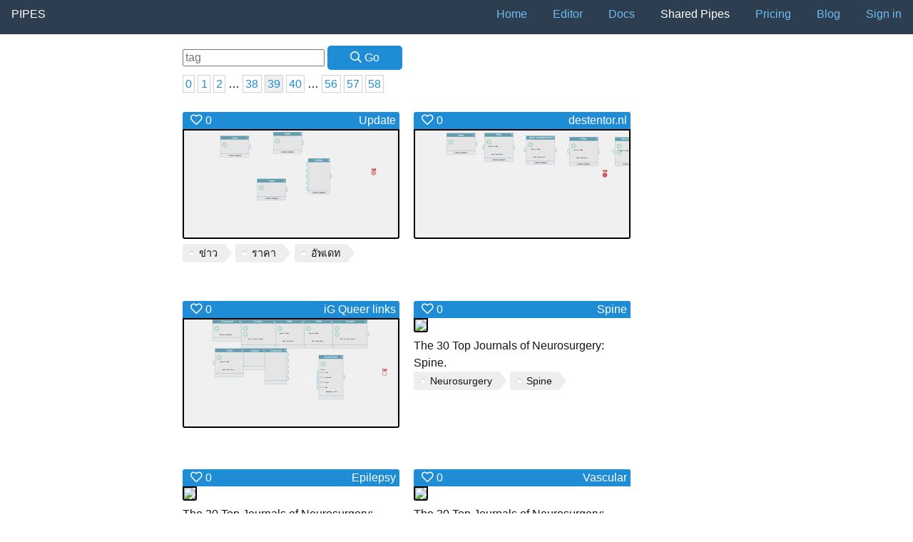

--- FILE ---
content_type: text/css; charset=utf-8
request_url: https://cdnjs.cloudflare.com/ajax/libs/vex-js/3.1.1/css/vex-theme-wireframe.css
body_size: 629
content:
@keyframes vex-pulse {
  0% {
    -moz-box-shadow: inset 0 0 0 300px transparent;
    -webkit-box-shadow: inset 0 0 0 300px transparent;
    box-shadow: inset 0 0 0 300px transparent; }
  70% {
    -moz-box-shadow: inset 0 0 0 300px rgba(255, 255, 255, 0.25);
    -webkit-box-shadow: inset 0 0 0 300px rgba(255, 255, 255, 0.25);
    box-shadow: inset 0 0 0 300px rgba(255, 255, 255, 0.25); }
  100% {
    -moz-box-shadow: inset 0 0 0 300px transparent;
    -webkit-box-shadow: inset 0 0 0 300px transparent;
    box-shadow: inset 0 0 0 300px transparent; } }

@-webkit-keyframes vex-pulse {
  0% {
    -moz-box-shadow: inset 0 0 0 300px transparent;
    -webkit-box-shadow: inset 0 0 0 300px transparent;
    box-shadow: inset 0 0 0 300px transparent; }
  70% {
    -moz-box-shadow: inset 0 0 0 300px rgba(255, 255, 255, 0.25);
    -webkit-box-shadow: inset 0 0 0 300px rgba(255, 255, 255, 0.25);
    box-shadow: inset 0 0 0 300px rgba(255, 255, 255, 0.25); }
  100% {
    -moz-box-shadow: inset 0 0 0 300px transparent;
    -webkit-box-shadow: inset 0 0 0 300px transparent;
    box-shadow: inset 0 0 0 300px transparent; } }

@-moz-keyframes vex-pulse {
  0% {
    -moz-box-shadow: inset 0 0 0 300px transparent;
    -webkit-box-shadow: inset 0 0 0 300px transparent;
    box-shadow: inset 0 0 0 300px transparent; }
  70% {
    -moz-box-shadow: inset 0 0 0 300px rgba(255, 255, 255, 0.25);
    -webkit-box-shadow: inset 0 0 0 300px rgba(255, 255, 255, 0.25);
    box-shadow: inset 0 0 0 300px rgba(255, 255, 255, 0.25); }
  100% {
    -moz-box-shadow: inset 0 0 0 300px transparent;
    -webkit-box-shadow: inset 0 0 0 300px transparent;
    box-shadow: inset 0 0 0 300px transparent; } }

@-ms-keyframes vex-pulse {
  0% {
    -moz-box-shadow: inset 0 0 0 300px transparent;
    -webkit-box-shadow: inset 0 0 0 300px transparent;
    box-shadow: inset 0 0 0 300px transparent; }
  70% {
    -moz-box-shadow: inset 0 0 0 300px rgba(255, 255, 255, 0.25);
    -webkit-box-shadow: inset 0 0 0 300px rgba(255, 255, 255, 0.25);
    box-shadow: inset 0 0 0 300px rgba(255, 255, 255, 0.25); }
  100% {
    -moz-box-shadow: inset 0 0 0 300px transparent;
    -webkit-box-shadow: inset 0 0 0 300px transparent;
    box-shadow: inset 0 0 0 300px transparent; } }

@-o-keyframes vex-pulse {
  0% {
    -moz-box-shadow: inset 0 0 0 300px transparent;
    -webkit-box-shadow: inset 0 0 0 300px transparent;
    box-shadow: inset 0 0 0 300px transparent; }
  70% {
    -moz-box-shadow: inset 0 0 0 300px rgba(255, 255, 255, 0.25);
    -webkit-box-shadow: inset 0 0 0 300px rgba(255, 255, 255, 0.25);
    box-shadow: inset 0 0 0 300px rgba(255, 255, 255, 0.25); }
  100% {
    -moz-box-shadow: inset 0 0 0 300px transparent;
    -webkit-box-shadow: inset 0 0 0 300px transparent;
    box-shadow: inset 0 0 0 300px transparent; } }

.vex.vex-theme-wireframe {
  padding-top: 160px;
  padding-bottom: 160px; }
  .vex.vex-theme-wireframe .vex-overlay {
    background: rgba(255, 255, 255, 0.4); }
  .vex.vex-theme-wireframe .vex-content {
    font-family: "Helvetica Neue", sans-serif;
    background: #fff;
    color: #000;
    border: 2px solid #000;
    padding: 2em;
    position: relative;
    margin: 0 auto;
    max-width: 100%;
    width: 400px;
    font-size: 1.1em;
    line-height: 1.5em; }
    .vex.vex-theme-wireframe .vex-content h1, .vex.vex-theme-wireframe .vex-content h2, .vex.vex-theme-wireframe .vex-content h3, .vex.vex-theme-wireframe .vex-content h4, .vex.vex-theme-wireframe .vex-content h5, .vex.vex-theme-wireframe .vex-content h6, .vex.vex-theme-wireframe .vex-content p, .vex.vex-theme-wireframe .vex-content ul, .vex.vex-theme-wireframe .vex-content li {
      color: inherit; }
  .vex.vex-theme-wireframe .vex-close {
    position: absolute;
    top: 0;
    right: 0;
    cursor: pointer; }
    .vex.vex-theme-wireframe .vex-close:before {
      position: absolute;
      content: "\00D7";
      font-size: 40px;
      font-weight: normal;
      line-height: 80px;
      height: 80px;
      width: 80px;
      text-align: center;
      top: 3px;
      right: 3px;
      color: #000; }
    .vex.vex-theme-wireframe .vex-close:hover:before, .vex.vex-theme-wireframe .vex-close:active:before {
      color: #000; }
  .vex.vex-theme-wireframe .vex-dialog-form .vex-dialog-message {
    margin-bottom: .5em; }
  .vex.vex-theme-wireframe .vex-dialog-form .vex-dialog-input {
    margin-bottom: 1em; }
    .vex.vex-theme-wireframe .vex-dialog-form .vex-dialog-input select, .vex.vex-theme-wireframe .vex-dialog-form .vex-dialog-input textarea, .vex.vex-theme-wireframe .vex-dialog-form .vex-dialog-input input[type="date"], .vex.vex-theme-wireframe .vex-dialog-form .vex-dialog-input input[type="datetime"], .vex.vex-theme-wireframe .vex-dialog-form .vex-dialog-input input[type="datetime-local"], .vex.vex-theme-wireframe .vex-dialog-form .vex-dialog-input input[type="email"], .vex.vex-theme-wireframe .vex-dialog-form .vex-dialog-input input[type="month"], .vex.vex-theme-wireframe .vex-dialog-form .vex-dialog-input input[type="number"], .vex.vex-theme-wireframe .vex-dialog-form .vex-dialog-input input[type="password"], .vex.vex-theme-wireframe .vex-dialog-form .vex-dialog-input input[type="search"], .vex.vex-theme-wireframe .vex-dialog-form .vex-dialog-input input[type="tel"], .vex.vex-theme-wireframe .vex-dialog-form .vex-dialog-input input[type="text"], .vex.vex-theme-wireframe .vex-dialog-form .vex-dialog-input input[type="time"], .vex.vex-theme-wireframe .vex-dialog-form .vex-dialog-input input[type="url"], .vex.vex-theme-wireframe .vex-dialog-form .vex-dialog-input input[type="week"] {
      background: #fff;
      width: 100%;
      padding: .25em .67em;
      font-family: inherit;
      font-weight: inherit;
      font-size: inherit;
      min-height: 2.5em;
      margin: 0 0 .25em;
      border: 2px solid #000; }
      .vex.vex-theme-wireframe .vex-dialog-form .vex-dialog-input select:focus, .vex.vex-theme-wireframe .vex-dialog-form .vex-dialog-input textarea:focus, .vex.vex-theme-wireframe .vex-dialog-form .vex-dialog-input input[type="date"]:focus, .vex.vex-theme-wireframe .vex-dialog-form .vex-dialog-input input[type="datetime"]:focus, .vex.vex-theme-wireframe .vex-dialog-form .vex-dialog-input input[type="datetime-local"]:focus, .vex.vex-theme-wireframe .vex-dialog-form .vex-dialog-input input[type="email"]:focus, .vex.vex-theme-wireframe .vex-dialog-form .vex-dialog-input input[type="month"]:focus, .vex.vex-theme-wireframe .vex-dialog-form .vex-dialog-input input[type="number"]:focus, .vex.vex-theme-wireframe .vex-dialog-form .vex-dialog-input input[type="password"]:focus, .vex.vex-theme-wireframe .vex-dialog-form .vex-dialog-input input[type="search"]:focus, .vex.vex-theme-wireframe .vex-dialog-form .vex-dialog-input input[type="tel"]:focus, .vex.vex-theme-wireframe .vex-dialog-form .vex-dialog-input input[type="text"]:focus, .vex.vex-theme-wireframe .vex-dialog-form .vex-dialog-input input[type="time"]:focus, .vex.vex-theme-wireframe .vex-dialog-form .vex-dialog-input input[type="url"]:focus, .vex.vex-theme-wireframe .vex-dialog-form .vex-dialog-input input[type="week"]:focus {
        border-style: dashed;
        outline: none; }
  .vex.vex-theme-wireframe .vex-dialog-form .vex-dialog-buttons {
    *zoom: 1; }
    .vex.vex-theme-wireframe .vex-dialog-form .vex-dialog-buttons:after {
      content: "";
      display: table;
      clear: both; }
  .vex.vex-theme-wireframe .vex-dialog-button {
    -moz-border-radius: 0;
    -webkit-border-radius: 0;
    border-radius: 0;
    border: 0;
    float: right;
    margin: 0 0 0 .5em;
    font-family: inherit;
    text-transform: uppercase;
    letter-spacing: .1em;
    font-size: .8em;
    line-height: 1em;
    padding: .75em 2em; }
    .vex.vex-theme-wireframe .vex-dialog-button.vex-last {
      margin-left: 0; }
    .vex.vex-theme-wireframe .vex-dialog-button:focus {
      animation: vex-pulse 1.1s infinite;
      -webkit-animation: vex-pulse 1.1s infinite;
      -moz-animation: vex-pulse 1.1s infinite;
      -ms-animation: vex-pulse 1.1s infinite;
      -o-animation: vex-pulse 1.1s infinite;
      -webkit-backface-visibility: hidden;
      outline: none; }
      @media (max-width: 568px) {
        .vex.vex-theme-wireframe .vex-dialog-button:focus {
          animation: none;
          -webkit-animation: none;
          -moz-animation: none;
          -ms-animation: none;
          -o-animation: none;
          -webkit-backface-visibility: hidden; } }
    .vex.vex-theme-wireframe .vex-dialog-button.vex-dialog-button-primary {
      background: #000;
      color: #fff;
      border: 2px solid transparent; }
    .vex.vex-theme-wireframe .vex-dialog-button.vex-dialog-button-secondary {
      background: #fff;
      color: #000;
      border: 2px solid #000; }

.vex-loading-spinner.vex-theme-wireframe {
  height: 2.5em;
  width: 2.5em; }


--- FILE ---
content_type: text/css;charset=utf-8
request_url: https://www.pipes.digital/style.css
body_size: 6648
content:
#editor {
    display: grid;
    grid-template-columns: 200px auto;
    margin: 0;
    height: 100%;
    user-select: none;
}

#editor input {
    user-select: auto;
}

#editor #inspector {
    user-select: text;
}

*, *:before, *:after {
    box-sizing: border-box;
    letter-spacing: normal;
}

#blocks summary {
    display: list-item;
    cursor: pointer;
    padding-left: 1rem;
}

h1, h2, h3, h4 {
    font-weight: 100;
}

a {
    color: #1f8dd6;
}

.main-menu {
    text-align: right;
}

.pure-menu-heading {
    float: left;
}

nav {
    background: #2d3e50;
    min-height: 3rem;
}

nav .pure-menu-heading {
    color: white;
    clear: both;
}

nav .pure-menu-selected a {
    color: white !important;
}

nav .pure-menu-link {
    color: #6FBEF3;
}

.pure-menu-has-children {
    line-height: 0;
}

nav li .pure-menu-link:hover,
nav li .pure-menu-link:focus {
    background: none;
    border: none;
    color: #AECFE5;
}

.profile-menu-item img {
    height: 3rem;
    border: 2px solid #2d3e50;
}

.pure-menu-horizontal ul.pure-menu-children {
    position: fixed;
    right: 0;
    left: auto;
    padding-bottom: 0.3em;
    background: #2d3e50;
}

.pure-menu-allow-hover li {
    height: 1.5em;
    padding: 0.3em;
    background: #2d3e50;
    text-align: right;
}

form.pure-menu-form {
    padding: 0;
    text-align: center;
}

.pure-menu-form button {
    background:none!important;
    color:inherit;
    border:none; 
    font: inherit;
    /*border is optional*/
    cursor: pointer;
    padding: 0.5em;
}

noscript {
    display: block;
    margin: 2em auto;
    text-align: center;
}


* {
    -webkit-box-sizing: border-box;
    -moz-box-sizing: border-box;
    box-sizing: border-box;
}

/*
 * -- BASE STYLES --
 * Most of these are inherited from Base, but I want to change a few.
 */
body {
    line-height: 1.5;
    color: #141515;
    background: white;
}

h1,
h2,
h3,
h4,
h5,
h6,
label {
    color: #34495e;
}

.pure-img-responsive {
    max-width: 100%;
    height: auto;
}

/*
 * -- LAYOUT STYLES --
 * These are some useful classes which I will need
 */
.l-box {
    padding: 1em;
}

.l-box-lrg {
    padding: 2em;
    border-bottom: 1px solid rgba(0,0,0,0.1);
}

.is-center {
    text-align: center;
}



/*
 * -- PURE FORM STYLES --
 * Style the form inputs and labels
 */
.pure-form label {
    margin: 1em 0 0;
    font-weight: bold;
    font-size: 100%;
}

.pure-form input[type] {
    border: 2px solid #ddd;
    box-shadow: none;
    font-size: 100%;
    width: 100%;
    margin-bottom: 1em;
}

/*
 * -- PURE BUTTON STYLES --
 * I want my pure-button elements to look a little different
 */
.pure-button {
    background-color: #1f8dd6;
    color: white;
    padding: 0.5em 2em;
    border-radius: 5px;
}

a.pure-button-primary {
    background: white;
    color: #1f8dd6;
    border-radius: 5px;
    font-size: 120%;
}


/*
 * -- MENU STYLES --
 * I want to customize how my .pure-menu looks at the top of the page
 */

.home-menu {
    padding: 0.5em;
    text-align: center;
    box-shadow: 0 1px 1px rgba(0,0,0, 0.10);
}
.home-menu {
    background: #2d3e50;
}
.pure-menu.pure-menu-fixed {
    /* Fixed menus normally have a border at the bottom. */
    border-bottom: none;
    /* I need a higher z-index here because of the scroll-over effect. */
    z-index: 4;
}

.home-menu .pure-menu-heading {
    color: white;
    font-weight: 400;
    font-size: 120%;
}


/*
 * -- SPLASH STYLES --
 * This is the blue top section that appears on the page.
 */

.splash-container {
    background: #1f8dd6;
    background: linear-gradient(190deg, rgba(5,101,164,1) 0%, rgba(31,141,214,1) 12%, rgba(0,212,255,1) 100%);
    z-index: 1;
    overflow: hidden;
    /* The following styles are required for the "scroll-over" effect */
    width: 100%;
    height: 94%;
    top: 0;
    left: 0;
    position: fixed !important;
}

.splash {
    /* absolute center .splash within .splash-container */
    width: 80%;
    height: 50%;
    margin: auto;
    position: absolute;
    top: 100px; left: 0; bottom: 0; right: 0;
    text-align: center;
    text-transform: uppercase;
}

/* This is the main heading that appears on the blue section */
.splash-head {
    font-size: 1.3rem;
    font-weight: bold;
    color: white;
    border: 3px solid white;
    padding: 1em 1.6em;
    font-weight: 100;
    border-radius: 5px;
    line-height: 1em;
}

/* This is the subheading that appears on the blue section */
.splash-subhead {
    color: white;
    letter-spacing: 0.05em;
    opacity: 0.8;
}

/*
 * -- CONTENT STYLES --
 * This represents the content area (everything below the blue section)
 */
.content-wrapper {
    /* These styles are required for the "scroll-over" effect */
    position: absolute;
    top: 93%;
    width: 100%;
    min-height: 12%;
    z-index: 2;
    background: white;

}

/* We want to give the content area some more padding */
.content {
    padding: 1em 1em 3em;
    max-width: 1200px;
    margin: auto;
}

/* This is the class used for the main content headers (<h2>) */
.content-head {
    font-weight: 400;
    text-transform: uppercase;
    letter-spacing: 0.1em;
    margin: 2em 0 1em;
}

/* This is a modifier class used when the content-head is inside a ribbon */
.content-head-ribbon {
    color: white;
}

/* This is the class used for the content sub-headers (<h3>) */
.content-subhead {
    color: #1f8dd6;
}
    .content-subhead i {
        margin-right: 7px;
    }

/* This is the class used for the dark-background areas. */
.ribbon {
    background: #2d3e50;
    color: #aaa;
}

.ribbon .explanation {
    max-width: 800px;
}



/*
 * -- TABLET (AND UP) MEDIA QUERIES --
 * On tablets and other medium-sized devices, we want to customize some
 * of the mobile styles.
 */
@media (min-width: 48em) {

    /* We increase the body font size */
    body {
        font-size: 1rem;
    }

    /* We can align the menu header to the left, but float the
    menu items to the right. */
    .home-menu {
        text-align: right;
    }
    /* We increase the height of the splash-container */
/*    .splash-container {
        height: 500px;
    }*/

    /* We decrease the width of the .splash, since we have more width
    to work with */
    .splash {
        width: 50%;
        height: 50%;
    }

    .splash-head {
        font-size: 250%;
    }


    /* We remove the border-separator assigned to .l-box-lrg */
    .l-box-lrg {
        border: none;
    }

}

/*
 * -- DESKTOP (AND UP) MEDIA QUERIES --
 * On desktops and other large devices, we want to over-ride some
 * of the mobile and tablet styles.
 */
@media (min-width: 78em) {
    /* We increase the header font size even more */
    .splash-head {
        font-size: 300%;
    }
}

#login {
    margin: auto auto;
    width: 500px;
    background: white;
    padding: 1em;
    border: 2px solid black;
    border-radius: 3px;
    margin-top: 10rem;
}

#program {
    display: inline-block;
    width: 100%;
    height: 100%;
    height: calc(100% - 3rem);
    position: absolute;
    background-image: linear-gradient( 135deg, #4782A8 0%, #002661 100%)
}

#blocks {
    background: white;
    width: 200px;
    display: inline-block;
    z-index: 2;
    position: absolute;
    height: 100%;
    height: calc(100% - 3rem);
    overflow: auto;
}

#blocks h2 {
    padding-left: 1rem;
}

.vex.vex-theme-wireframe .vex-content {
    width: 500px !important;
}

#blocks ol {
    list-style-type: none;
    padding-left: 1rem;
    text-align: left;
    margin-top: 0.5em;
    margin-bottom: 1em;
}

.blockDragger:before {
    font-family: "Font Awesome 5 Regular"; 
    content: "\f142 \f142 ";
    letter-spacing: 0.1em;
    color: grey;
}

#save, #new, #outputFeed {
    margin-left: 1rem;
}

#save {
    display: block;
    width: 7em;
    padding-right: 2em;
    margin-top: 1em;
    
}

#save i {
    width: 1em;
    opacity: 0;
    transition: all 0.5s ease;
}

#save i.show {
    opacity: 1;
}

.blockDragger {
    border: 1px solid #1f8dd6;
    border-radius: 3px;
    color: #2d3e50;
    width: 7em;
    padding: 0.1em;
    margin-top: 0.1em;
    cursor: move;
    background-color: white;
    display: inline-block;
}
.blockDragger:hover {
    background: #E5E5E5;
}

.info, #pipes .delete, .tagremove, .tagadd, .edit, .descedit {
    background: 0;
    border: none;
    width: 1em;
    padding-left: 0.1em;
    padding-right: 0;
}

#pipes .delete {
    color: white;
    cursor: pointer;
}

.tagremove {
    vertical-align: baseline;
    padding-left: 0;
    margin-left: 0.3em;
}

.tagremove:hover i {
    color: crimson;
}

.tagadd:hover{
    color: #1f8dd6;
}

.public .title {
    left: -1em;
    cursor: default;
}

.info {
    cursor: help;
}

.info .fa {
    vertical-align: text-top;
}

.removeZone#blocks:before {
    content: "\f2ed";
    color: grey;
	font-family: 'Font Awesome 5 Regular';
    font-size: 40px;
    padding-left: 80px;
    padding-top: 25%;
    display: block;
    height: 100%;
    position: absolute;
    top: 0;
    left: 0;
    width: 200px;
    background: white;
    border: 2px dashed grey;
    z-index: 100;
}

.removeZone#blocks:hover:before {
    background: #F3F3C0;
}

.hidden {
    display: none;
    visibility: hidden;
}

#pipes ol {
    list-style-type: none;
    text-align: left;
    margin: auto;
    padding-left: 0;
    padding-bottom: 2em;
    padding-top: 2em;
}

#pipes.public ol {
    padding-bottom: 0;
    padding-top: 0;
}

.pagination {
    margin: auto;
    padding-bottom: 0.5em;
    padding-top: 0.5em;
}

.pagination a {
    border: 1px solid #d1d1d1;
    text-decoration: none;
    padding: 0.2em;
}

.pagination a:hover {
    background: #eee;
}

.pagination a.current {
    background: #eee;
}

#pipes li {
    display: inline-block;
    text-align: left;
    margin-right: 1em;
    padding-bottom: 1em;
    vertical-align: text-top;
}

#pipes dt {
    display: none;
}

#pipes dd:nth-child(2), #pipes.public .own_pipe dd:nth-child(2) {
    text-align: center;
    background: #ef5555;
    color: white;
    border-radius: 3px 3px 0 0;
    display: flex;
    justify-content: space-between;
    padding: 0 0.3em;
}

#pipes.public dd:nth-child(2) {
    background: #1f8dd6;
}

#pipes dd {
    width: 304px;
    margin-left: 0;
    text-align: left;
}

.preview {
    border: 2px solid black;
    border-radius: 0 0 3px 3px;
    background: #f0f0f0;
}

.title {
    cursor: pointer;
}

#docs nav {
    text-align: center;
    overflow-y: auto;
}

#docs .pure-menu-link {
    padding-top: 0.2em;
    padding-bottom: 0.2em;
}

.pure-menu-list {
    clear: both;
}

@media screen and (min-width: 48em) {
    #docs {
        padding-left: 20%;
    }

    #docs nav {
        top: 0;
        bottom: 0;
        position: fixed;
        margin-left: -20%;
        text-align: left;
    }
}

#docs .content {
    padding-left: 1em;
    padding-right: 1em;
    margin: auto;
    hyphens: auto;
}

#docs img {
    padding: 1px;
    border: 1px solid #021a40;
    background-color: #f0f1f2;
}

#docs .content section {
    max-width: 50rem;
    margin-left: auto;
    margin-right: auto;
}

#docs h1, #docs h2, #docs h3 {
    text-align: left;
    margin-left: auto;
    margin-right: auto;
    display: block;
    max-width: 50rem;
    
}

#docs h1 {
    text-align: center;
}

#docs h2 {
    margin-top: 3em;
    margin-bottom: 1em;
}

#docs h3 {
    margin-top: 3em;
    margin-bottom: 1em;
}


#docs h2 + section > h3 {
    margin-top: 2em;
}

button.inspect {
    padding: 0.2em;
    font-size: 0.8em
}

#inspector {
    border: 2px solid white;
    background: #4D4D4D;
    position: absolute;
    display: none;
    color: white;
    width: 600px;
}

#log {
    margin: 0;
    font-size: 0.9em;
    display: block;
    position: relative;
    overflow: auto;
    height: 400px;
    width: 596px;
    word-wrap: break-word;
    white-space: pre-wrap;
    line-height: 1.2;
}

#inspectorClose {
    color: white;
    background: rgb(202, 60, 60);
}

#log button {
    border: 0;
    background: 0;
    height: 1em;
}

.Utility {
		color: white;
}	
.NodeName {
	font-weight: bold;
	color: #00FF66;	
}
.AttributeName 
{
	font-weight:bold;
	color: white;
}
.AttributeValue
{
	color: #ea0000;;
}
.NodeValue
{
	color: white;
    margin-bottom: 0.2em;
}
.Element {
	border-left: 1px solid #5D5D5D;
	padding-top: 0px;
}
.Clickable {	
	font-weight: 900;
	font-size: large;
}

#scrollSignal {
    font-size: 1.5em;
    color: #bbd1e4;
    margin: auto;
    position: absolute;
    width: 1%;
    bottom: 2%;
    left: 0;
    right: 0;
}

.settings_notification {
    display: none;
    padding: 0.3em;
    margin: 0.5em;
    border-radius: 3px;
    color: #fff;
}

.settings_notification:target {
    display: block;
}

.notification_error {
    background: #ea3939;
}

.notification_success {
    background: #35bc35;
}

#settings aside, #pipe aside {
    background: #52a2de;
    padding: 0.3em;
    border-radius: 3px;
    color: white;
    margin-top: 1.5em;
    margin-bottom: 0.5em;
}

#dangerSettings {
    border: 1px solid #efc2b0;
    margin-top: 2em;
    margin-bottom: 2em;
    padding: 0.5em;
}

.likes {
    float: left;
    margin-left: 0.3em;
    white-space: nowrap;
}

.likes i:hover {
    color: #F34E4E;
    cursor: pointer;
}

.likes i.filled {
    color: #F34E4E;
}

.own_pipe .likes i.filled {
    color: white;
}


.own_pipe .likes i:hover {
    color: white;
    pointer-events: none;
    cursor: default;
}

.tag {
  background: #eee;
  border-radius: 3px 0 0 3px;
  color: #151515;
  display: inline-block;
  height: 26px;
  line-height: 26px;
  padding: 0 20px 0 23px;
  position: relative;
  text-decoration: none;
  margin-bottom: 0.2em;
  margin-right: 0.1em;
  -webkit-transition: color 0.2s;
  font-size: 0.9em;
}

.tag::before {
  background: #fff;
  border-radius: 10px;
  box-shadow: inset 0 1px rgba(0, 0, 0, 0.25);
  content: '';
  height: 6px;
  left: 10px;
  position: absolute;
  width: 6px;
  top: 10px;
}

.tag::after {
  background: #fff;
  border-bottom: 13px solid transparent;
  border-left: 10px solid #eee;
  border-top: 13px solid transparent;
  content: '';
  position: absolute;
  right: 0;
  top: 0;
}

a:focus .tag {
    background: crimson;
}

 a:focus .tag::after {
    border-left-color: crimson;
}

#tagsearch {
    margin-top: 1em;
}
#tagsearch button {
    vertical-align: baseline;
}

/*
 * -- BANNER --
 * The top banner with the headings. By using a combination
 * of `display: table;` and `display: table-cell;`, we can
 * vertically center the text.
 */

.banner {
    background: linear-gradient(
      rgba(31, 141, 214, 0.45), 
      rgba(31, 141, 214, 0.45)
    ), url('/business_tiny.jpg') 0 3rem no-repeat fixed;
    text-align: center;
    background-size: cover;
    filter: progid:DXImageTransform.Microsoft.AlphaImageLoader(src='/business_tiny.jpg', sizingMethod='scale');
    height: 200px;
    width: 100%;
    margin-bottom: 3em;
    display: table;
}

.banner-head {
    display: table-cell;
    vertical-align: middle;
    margin-bottom: 0;
    font-size: 2em;
    color: white;
    font-weight: 500;
    text-shadow: 0 1px 1px black;
}

.banner h1 {
    line-height: 1.4;
    text-shadow: 3px 3px 0px #000;
}

/*
 * -- PRICING TABLE WRAPPER --
 * This element wraps up all the pricing table elements
 */
 .pricing-tables,
 .information {
    max-width: 980px;
    margin: 3em auto;
 }
.pricing-tables {
    margin-bottom: 3.125em;
    text-align: center;
}

/*
 * -- PRICING TABLE  --
 * Every pricing table has the .pricing-table class
 */
.pricing-table {
    border: 1px solid #ddd;
    margin: 0 0 2em;
}

/*
 * -- PRICING TABLE HEADER COLORS --
 * Choose a different color based on the type of pricing table.
 */
.pricing-table-free .pricing-table-header, .pricing-table-free .pricing-table-header h2, .pricing-table-free .pricing-table-header span {
    background: transparent;
    color: #1A1A1A;
}

.pricing-table-supporter .pricing-table-header {
    background: #48ab24;
}

.pricing-table-regular .pricing-table-header {
    background: #6FBEF3;
}

.pricing-table-pro .pricing-table-header {
    background: #FA522B;
}

/*
 * -- PRICING TABLE HEADER --
 * By default, a header is black/white, and has some styles for its <h2> name.
 */
.pricing-table-header {
    background: #111;
    color: #fff;
    line-height: initial;
}
.pricing-table-header h2 {
    margin: 0;
    padding-top: 2em;
    font-size: 1em;
    font-weight: normal;
    color: white;
    letter-spacing: 0.25em;
    text-transform: uppercase;
}


/*
 * -- PRICING TABLE PRICE --
 * Styles for the price and the corresponding <span>per month</span>
 */
.pricing-table-price {
    font-size: 6em;
    margin: 0.2em 0 0;
    font-weight: 100;
}
.pricing-table-price span {
    display: block;
    text-transform: uppercase;
    font-size: 0.2em;
    padding-bottom: 2em;
    font-weight: 400;
    color: rgba(255, 255, 255, 0.5);
}

/*
 * -- PRICING TABLE LIST --
 * Each pricing table has a <ul> which is denoted by the .pricing-table-list class
 */
.pricing-table-list {
    list-style-type: none;
    margin: 0;
    padding: 0;
    text-align: center;
}


/*
 * -- PRICING TABLE LIST ELEMENTS --
 * Styles for the individual list elements within each pricing table
 */
.pricing-table-list li {
    padding: 0.8em 0;
    background: #f7f7f7;
    border-bottom: 1px solid #e7e7e7;
}

.button-choose-wrapper {
    height: 5em;
}

.button-choose {
    margin-top: 1.5em;
}

.pricing-table {
    margin: auto;
}

#overlay {
    position: fixed;  
    display: block;
    width: 100%;
    height: 100%;
    top: 0;
    left: 0;
    right: 0;
    bottom: 0;
    background-color: rgba(0,0,0,0.5); 
    z-index: 2000;
}

#overlayclose {
    position: fixed;
    right: 0;
}

.extractorui {
    line-height: 80%;
    vertical-align: text-top;
}

#overlay iframe, #gallery {
    height: 90%;
    width: 90%;
    margin: auto;
    margin-top: 2em;
    display: block;
}

#gallery {
    background: white;
    padding: 1em;
}

#gallery ol {
    list-style-type: none;
    display: grid;
    grid-gap: 1em;
    grid-template-columns: repeat(auto-fill, minmax(300px, 1fr) );
}

#gallery img {
    max-width: 300px;
    height: auto;
}

.overlayerror {
    display: inline-block;
    margin: auto;
    background: white;
    padding: 2em;
    border: 1px solid red;
}

#selectorForm {
    padding-top: 2em;
    text-align: center;
}

/*
 * Feed preview styles
 * */

#feedpreview {
    padding: 1em;
}

/*
 * -- TABLET MEDIA QUERIES --
 * On tablets, we want to slightly adjust the size of the banner
 * text and add some vertical space between the various pricing tables
 */
@media(min-width: 767px) {

    .banner-head {
        font-size: 4em;
    }
    .pricing-table {
        margin-bottom: 0;
    }

}

/*
 * -- PHONE MEDIA QUERIES --
 * On phones, we want to reduce the height and font-size of the banner further
 */
@media (min-width: 480px) {
    .banner {
        height: 600px;
    }
    .banner-head {
        font-size: 3em;
    }
}

#home section {
    margin: auto;
    text-align: center;
    padding: 1em;
    margin-top: 2em;
    background: #f7fafc;
    text-transform: uppercase;
    letter-spacing: 1px;
    border: 1px solid #bababa33;
}

#home section.second {
    border-left: none;
}

#dashboard_new {
    margin-top: 2em;
    text-align: center;
    font-size: 1.3em;
    margin-bottom: 1em;
}

hr {
    border-color: #bababa33;
}

#pipefeed_form label {
    text-transform: uppercase;
    letter-spacing: 1px;
    margin-bottom: 0.5em;
}

#pipefeed_form label input {
    display: block;
}

#pipefeed_form button {
    margin-top: 0.5em;
}

#pipe h2, #pipe .preview {
    margin-top: 2rem;
}

#pipe .preview {
    border-radius: 3px;
    width: 100%;
}

#pipe .pipe-content {
    padding: 1em;
    padding-top: 0;
    border-left: 1px solid #bababa33;
}

#pipe .preview-content {
    padding: 1em;
    padding-top: 0;
}

#pipe footer {
    margin-top: 2em;
    background: #f7fafc;
    padding: 0.5em;
    border: 1px solid #bababa33;
}

.vex-dialog-message input[name="login_hint"] {
    max-width: 60%;
}

.vex-dialog-message .pure-button-primary {
    max-width: 40%;
    vertical-align: baseline;
}

#undo {
    font-size: 0.8rem;
    z-index: 1000;
    border: 2px solid #98bbf8;
    background: white;
    position: absolute;
    left: 50%;
    padding: 0.5em;
    display: none;
    opacity: 0;
    transition: all 0.5s ease;
}

#undo span {
    font-style: italic;
    font-size: 0.8em;
}


#undo.show {
    opacity: 1;
}

#undo.showBlock {
    display: block;
}

#cycle_switcher {
    max-width: 980px;
    margin: auto;
    text-align: right;
    display: block;
}

}

--- FILE ---
content_type: text/javascript;charset=utf-8
request_url: https://www.pipes.digital/publicpipes.js
body_size: 1946
content:
function getAjax(url, success, failure) {
    var xhr = window.XMLHttpRequest ? new XMLHttpRequest() : new ActiveXObject("Microsoft.XMLHTTP");
    xhr.open('GET', url);
    xhr.onreadystatechange = function() {
        if (xhr.readyState>3) {
            if (xhr.status==200) {
                success(xhr.responseText);
            } else {
                failure(xhr.responseText, xhr.status);
            }
        }
    };
    xhr.setRequestHeader('X-Requested-With', 'XMLHttpRequest');
    xhr.send();
    return xhr;
}

function showLogin(target) {
    var login = '/login';
    if (target && target != undefined) {
        login += '?target=' + target;
    }
    getAjax(login, function(response) {
        vex.dialog.buttons.YES.className = 'hidden';
        vex.dialog.open({ unsafeMessage: response, showCloseButton: false});
    });
}

window.onload = function () {
    document.querySelector('#pipes').addEventListener('click', function(evt) {
        console.log(evt.target)
        if (evt.target.classList.contains('likesymbol')) {
            var target = evt.target.parentNode.parentNode;
            
            var xhr = window.XMLHttpRequest ? new XMLHttpRequest() : new ActiveXObject("Microsoft.XMLHTTP");
            if (evt.target.classList.contains('liked')) {
                xhr.open('POST', '/unlike/' + target.parentNode.id );
            } else {
                xhr.open('POST', '/like/' + target.parentNode.id );
            }
            xhr.onreadystatechange = function() {
                if (xhr.readyState>3 && xhr.status==200) { location.reload(); }
            };
            xhr.setRequestHeader('X-Requested-With', 'XMLHttpRequest');
            xhr.setRequestHeader('Content-Type', 'application/x-www-form-urlencoded');
            xhr.send();
        }
    });

    try {
        document.querySelector('#loginlink').addEventListener('click', function(evt) {
            evt.preventDefault();
            showLogin(window.location.pathname);
        });
    } catch (TypeError) {
    }
}